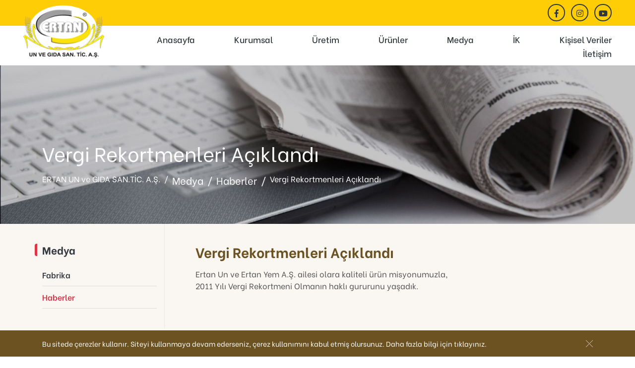

--- FILE ---
content_type: text/html; charset=utf-8
request_url: https://www.ertanun.com/haberler/vergi-rekortmenleri-aciklandi
body_size: 5151
content:
 <!DOCTYPE html><html lang="tr" class="h-100"><head><meta charset="utf-8" /><meta name="viewport" content="width=device-width, initial-scale=1, shrink-to-fit=no" /><title>Vergi Rekortmenleri Açıklandı - ERTAN UN ve GIDA SAN.TİC. A.Ş.</title><meta name="description" content="Vergi Rekortmenleri Açıklandı, ERTAN UN ve GIDA SAN.TİC. A.Ş." />  <link rel="shortcut icon" href="/uploads/languages/favicon.png" type="image/x-icon" />   <link rel="apple-touch-icon" href="/uploads/languages/apple-favicon.png" />  <meta property="og:title" content="Vergi Rekortmenleri Açıklandı - ERTAN UN ve GIDA SAN.TİC. A.Ş." /><meta property="og:description" content="Vergi Rekortmenleri Açıklandı, ERTAN UN ve GIDA SAN.TİC. A.Ş." /><meta property="og:url" content="https://www.ertanun.com/haberler/vergi-rekortmenleri-aciklandi" /><meta property="og:image" content="https://www.ertanun.com/uploads/news/big/vergi.jpg" /><link href="/haberler/vergi-rekortmenleri-aciklandi" rel="canonical" /><meta name="robots" content="index,follow" /><link rel="preload" href="/themes/mobiriseicons/fonts/mobirise.ttf?c5hgx8" as="font" type="font/woff" crossorigin="anonymous" /><link rel="preload" href="/themes/fontawesome-5.0.13/webfonts/fa-brands-400.woff2" as="font" type="font/woff2" crossorigin="anonymous" /><link rel="preload" href="/themes/fontawesome-5.0.13/webfonts/fa-regular-400.woff2" as="font" type="font/woff2" crossorigin="anonymous" /><link rel="preload" href="/themes/fontawesome-5.0.13/webfonts/fa-solid-900.woff2" as="font" type="font/woff2" crossorigin="anonymous" /><link rel="preload" href="/themes/css/fonts.css" as="style" onload="this.onload=null;this.rel='stylesheet'" /><link rel="preload" href="https://fonts.googleapis.com/css?family=Be+Vietnam:300,400,500,500i,600,700|Galada&display=swap&subset=latin-ext" as="style" onload="this.onload=null;this.rel='stylesheet'" /><noscript><link rel="stylesheet" href='/themes/css/fonts.css' /><link rel="stylesheet" href='https://fonts.googleapis.com/css?family=Be+Vietnam:300,400,500,500i,600,700|Galada&display=swap&subset=latin-ext' /></noscript>  <meta name="google-site-verification" content="RrpsqEPmCRhBQ6BkwiqqdaTELAZuTisJrRtcAe_e7Fc" /> </head><body class="news altsayfalar d-flex flex-column h-100 yes-banner" data-LangID="1"><div class="preloader-wrapper" style="height: 100%; width: 100%; position: fixed; top: 0; left: 0; z-index: 9999999; background: #fff;"><div class="preloader" style="position: absolute; top: 50%; left: 50%; -webkit-transform: translate(-50%,-50%); transform: translate(-50%,-50%);"><img src="/uploads/languages/loader.svg" alt="Loading" /></div></div><header><div class="header-top"><div class="container clearfix"><div class="float-right">   <ul class="social-icons">  <li class="facebook"><a class="facebook" href="https://www.facebook.com/pages/Ertan-Un-ve-G%C4%B1da-Sanayi-Tic-A%C5%9E/263122340507725" title="facebook" target="_blank" rel="nofollow"><i class="fab fa-facebook-f"></i></a></li>  <li class="instagram"><a class="instagram" href="" title="instagram" target="_blank" rel="nofollow"><i class="fab fa-instagram"></i></a></li>  <li class="youtube"><a class="youtube" href="" title="youtube" target="_blank" rel="nofollow"><i class="fab fa-youtube"></i></a></li>  </ul>  <ul id="top-menu">      </ul></div></div></div><div class="container"><nav class="navbar navbar-expand-sm"><a href="/" title="ERTAN UN ve GIDA SAN.TİC. A.Ş." class="navbar-brand"><img src="/uploads/languages/logo.png" alt="ERTAN UN ve GIDA SAN.TİC. A.Ş."></a><button type="button" class="navbar-toggle ml-auto clearfix" style="display:none"><span class="bar1"></span><span class="bar2"></span><span class="bar3"></span></button><div class="dekstop-menu navbar-nav ml-auto"><nav class="stellarnav active-menu" style="display:none"><ul>   <li>  <a href="/" title="Anasayfa"  class="">Anasayfa</a>  </li>  <li>  <a href="/kurumsal" title="Kurumsal"  class="">Kurumsal</a>  <ul>  <li>  <a href="/misyon" title="Misyon"  class="">Misyon</a>  </li>  <li>  <a href="/vizyon" title="Vizyon"  class="">Vizyon</a>  </li>  <li>  <a href="/politika" title="Politika"  class="">Politika</a>  </li>  </ul>  </li>  <li>  <a href="/uretim" title="Üretim"  class="">Üretim</a>  </li>  <li>  <a href="/urunler" title="Ürünler"  class="">Ürünler</a>  <ul>  <li>  <a href="/pastalik-boreklik" title="Pastalık Böreklik"  class="">Pastalık Böreklik</a>  </li>  <li>  <a href="/ozel-amacli" title="Özel Amaçlı"  class="">Özel Amaçlı</a>  </li>  <li>  <a href="/ekmeklik" title="Ekmeklik"  class="">Ekmeklik</a>  <ul>  <li>  <a href="/ekmeklik-bugday-unu-final-50-kg" title="Ekmeklik Buğday Unu-Final 50 Kg"  class="">Ekmeklik Buğday Unu-Final 50 Kg</a>  </li>  <li>  <a href="/ekmeklik-bugday-unu-ekol-50-kg" title="Ekmeklik Buğday Unu-Ekol 50 Kg"  class="">Ekmeklik Buğday Unu-Ekol 50 Kg</a>  </li>  <li>  <a href="/ekmeklik-bugday-unu-destek-50-kg" title="Ekmeklik Buğday Unu-Destek 50 Kg"  class="">Ekmeklik Buğday Unu-Destek 50 Kg</a>  </li>  </ul>  </li>  <li>  <a href="/baklavalik" title="Baklavalık"  class="">Baklavalık</a>  </li>  <li>  <a href="/francala" title="Francala"  class="">Francala</a>  </li>  <li>  <a href="/yufkalik-boreklik" title="Yufkalık Böreklik"  class="">Yufkalık Böreklik</a>  </li>  <li>  <a href="/sari-un" title="Sarı Un"  class="">Sarı Un</a>  </li>  <li>  <a href="/pidelik" title="Pidelik"  class="">Pidelik</a>  </li>  <li>  <a href="/simitlik" title="Simitlik"  class="">Simitlik</a>  </li>  <li>  <a href="/lavaslik" title="Lavaşlık"  class="">Lavaşlık</a>  </li>  <li>  <a href="/tandirlik" title="Tandırlık"  class="">Tandırlık</a>  </li>  <li>  <a href="/tam-bugday" title="Tam Buğday"  class="">Tam Buğday</a>  </li>  <li>  <a href="/ugralik" title="Uğralık"  class="">Uğralık</a>  </li>  <li>  <a href="/boyozluk" title="Boyozluk"  class="">Boyozluk</a>  </li>  <li>  <a href="/pizza-unu" title="Pizza Unu"  class="">Pizza Unu</a>  </li>  <li>  <a href="/hamburger-ve-sandvic" title="Hamburger ve Sandviç"  class="">Hamburger ve Sandviç</a>  </li>  <li>  <a href="/eksi-mayali-urunler" title="Ekşi Mayalı Ürünler"  class="">Ekşi Mayalı Ürünler</a>  </li>  <li>  <a href="/kruvasan-unu" title="Kruvasan Unu"  class="">Kruvasan Unu</a>  </li>  <li>  <a href="/kadayiflik" title="Kadayıflık"  class="">Kadayıflık</a>  </li>  <li>  <a href="/bagetlik" title="Bagetlik"  class="">Bagetlik</a>  </li>  <li>  <a href="/makina-yufkalik" title="Makina Yufkalık"  class="">Makina Yufkalık</a>  </li>  </ul>  </li>  <li>  <a href="/fabrika" title="Medya"  target='_self' class="">Medya</a>  <ul>  <li>  <a href="/fabrika" title="Fabrika"  class="">Fabrika</a>  </li>  <li>  <a href="/haberler" title="Haberler"  class="">Haberler</a>  </li>  </ul>  </li>  <li>  <a href="/ik" title="İK"  class="">İK</a>  </li>  <li>  <a href="/kisisel-veriler" title="Kişisel Veriler"  class="">Kişisel Veriler</a>  <ul>  <li>  <a href="/kisisel-verilerin-korunmasi" title="Kişisel Verilerin Korunması"  class="">Kişisel Verilerin Korunması</a>  </li>  <li>  <a href="/cerez-politikasi" title="Çerez Politikası"  class="">Çerez Politikası</a>  </li>  </ul>  </li>  <li>  <a href="/iletisim" title="İletişim"  class="">İletişim</a>  </li>  </ul></nav></div></nav></div></header><main role="main" class="main flex-shrink-0"><div class="slide-area"> <div id="slider"><div class="owl-carousel owl-theme slider custom-nav1">  <div class="item">  <img data-src="/uploads/banner/haberler.jpg" alt="Haberler" class="owl-lazy" />   </div>  </div></div>  <aside class="page-header"><div class="container"><h1>Vergi Rekortmenleri Açıklandı</h1> <nav aria-label="breadcrumb"><ol class="breadcrumb" itemprop="breadcrumb" itemscope itemtype="http://schema.org/WebPage"><li class="breadcrumb-item"><a href="/" title="ERTAN UN ve GIDA SAN.TİC. A.Ş.">ERTAN UN ve GIDA SAN.TİC. A.Ş.</a></li><li class="breadcrumb-item"><a href="/medya" title="Medya">Medya</a></li><li class="breadcrumb-item"><a href="/haberler" title="Haberler">Haberler</a></li><li class="breadcrumb-item active" aria-current="page">Vergi Rekortmenleri Açıklandı</li></ol></nav> </div></aside>  </div><div class="container mains animated fadeIn"><div class="row mains">  <section class="sidebar"><div class="sidebar-inner"><div class="pnl-sidebar text-center"><button type="button" class="btn-sidebar"><i class="fas fa-bars none"></i></button></div><div class="sidebar-content active-menu"><div class="h3 mb-3 kborder2 font-weight-700">Medya</div><ul>   <li>  <a href="/fabrika" title="Fabrika"  class="">Fabrika</a>  </li>  <li>  <a href="/haberler" title="Haberler"  class="">Haberler</a>  </li>  </ul></div></div></section>  <section class="content col-lg-9">  <div class="col-12 wordicerik"><div class="row">  <div class="details-right col-8 pl-4 float-right"><h2 class="mb-3">Vergi Rekortmenleri Açıklandı</h2> Ertan Un ve Ertan Yem A.Ş. ailesi olara kaliteli ürün misyonumuzla, 2011 Yılı Vergi Rekortmeni Olmanın haklı gururunu yaşadık.&nbsp; </div>  </div></div>   </section></div></div></main><footer class="mt-auto"><div class="footust py-5"><div class="container py-3"><div class="row"><div class="col-md-9"><div class="row align-items-center justify-content-between text-center"><div class="col-6 footbol order-lg-1 text-left"><div class="h2 mb-3"> ERTAN UN ve GIDA SAN.TİC. A.Ş. </div><ul class="col-12 mobilfoot"><li class="row mb-3"><i class="fa fa-map-marker-alt none"></i><div class="col-md-8"> Eski Manisa yolu üzeri Turgutlu / Manisa / Türkiye </div></li><li class="row mb-3"><i class="fas fa-phone none"></i><div class="col-md-8"> + 90 236 314 83 53 </div></li><li class="row mb-3"><i class="fas fa-fax none"></i><div class="col-md-8"> + 90 236 314 25 16 </div></li><li class="row"><i class="far fa-envelope none"></i><div class="col-md-8"> ertanun@ertanun.com </div></li></ul></div><div class="col-6 footbol order-lg-1"><a href="/" title="ERTAN UN ve GIDA SAN.TİC. A.Ş."><img src="/uploads/languages/logo.png" alt="ERTAN UN ve GIDA SAN.TİC. A.Ş."></a></div></div></div><div class="col-3 text-lg-right pr-3"><div class="h2 mb-3"> BİZİ TAKİP EDİN </div>   <ul class="social-icons">  <li class="facebook"><a class="facebook" href="https://www.facebook.com/pages/Ertan-Un-ve-G%C4%B1da-Sanayi-Tic-A%C5%9E/263122340507725" title="facebook" target="_blank" rel="nofollow"><i class="fab fa-facebook-f"></i></a></li>  <li class="instagram"><a class="instagram" href="" title="instagram" target="_blank" rel="nofollow"><i class="fab fa-instagram"></i></a></li>  <li class="youtube"><a class="youtube" href="" title="youtube" target="_blank" rel="nofollow"><i class="fab fa-youtube"></i></a></li>  </ul>  </div></div></div></div><div class="footer"><div class="container">  <ul class="bottom-menu">  <li><a href="/gizlilik-politikasi" title="Gizlilik Politikası"  class="">Gizlilik Politikası</a></li>  <li><a href="/kvkk" title="KVKK"  class="">KVKK</a></li>  </ul>  <div class="row align-items-center"><div class="col-lg-12 pt-1 pb-1 text-center text-lg-center"> © 2020 Tüm Hakları Saklıdır. <a href="http://www.izmirwebtasarim.com" title="web tasarÄ±m" target="_blank"><img src="/themes/img/loader.gif" data-src="/themes/img/iwt.png" alt="web site tasarÄ±m" class="lazy ml-3" /></a></div></div></div></div></footer><button type="button" id="to-top" class="rounded" style="display:none"><i class="mbri-arrow-up none"></i></button>  <div id="kvkk" class="fadeInUp animated" style="display:none"><div class="container clearfix align-items-center"><button type="button" class="kvkkCklose float-right anim-effect1" title=""><i class="mbri-close none"></i></button> <p>Bu sitede çerezler kullanır. Siteyi kullanmaya devam ederseniz, çerez kullanımını kabul etmiş olursunuz. Daha fazla bilgi için <a href="/gizlilik-politikasi">tıklayınız.</a></p> </div></div>  <div id="panel" style="right: -260px;"><div class="panel-content"><div class="mobile-menu"></div><div class="mobile-social-icons"></div></div></div><div class="search-place before-content" style="display:none"><button type="button" class="search-close anim-effect1"><i class="mbri-close align-top none"></i></button><div class="search-content middle"><div class="container"><div class="h1">NE ARAMAK İSTİYORSUNUZ?</div><div class="search-form"><input class="form-control none outline-none" id="txt-search" type="text" /><button class="btn none middle" type="button" id="btn-search"><i class="fas fa-search none"></i></button></div></div></div></div>  <style type="text/css"> :root { --blue: #007bff; --indigo: #6610f2; --purple: #6f42c1; --pink: #e83e8c; --red: #dc3545; --orange: #fd7e14; --yellow: #ffc107; --green: #28a745; --teal: #20c997; --cyan: #17a2b8; --white: #fff; --gray: #6c757d; --gray-dark: #343a40; --primary: #007bff; --secondary: #6c757d; --success: #28a745; --info: #17a2b8; --warning: #ffc107; --danger: #dc3545; --light: #f8f9fa; --dark: #343a40; --breakpoint-xs: 0; --breakpoint-sm: 576px; --breakpoint-md: 768px; --breakpoint-lg: 992px; --breakpoint-xl: 1200px; --font-family-sans-serif: -apple-system,BlinkMacSystemFont,"Segoe UI",Roboto,"Helvetica Neue",Arial,"Noto Sans",sans-serif,"Apple Color Emoji","Segoe UI Emoji","Segoe UI Symbol","Noto Color Emoji"; --font-family-monospace: SFMono-Regular,Menlo,Monaco,Consolas,"Liberation Mono","Courier New",monospace; } </style> <link rel="stylesheet" href="/style/css?v=OxWiTaBepvqIfKKRy2yTdL5oz8FVrnDkyhMFLAiyBvU1" media="none" onload="if(media!='all' )media='all'">
 <script src="/script/js?v=exfegFVS6Ypwn5Ym7RXpCWqZlG--VjONHc8YtqjwNL01" defer></script>
   <link href="/themes/social-likes/social-likes.css" rel="stylesheet" /><script src="/themes/social-likes/social-likes.min.js" defer></script>   <!-- Global site tag (gtag.js) - Google Analytics -->
<script async src="https://www.googletagmanager.com/gtag/js?id=UA-154019598-23"></script>
<script>
  window.dataLayer = window.dataLayer || [];
  function gtag(){dataLayer.push(arguments);}
  gtag('js', new Date());

  gtag('config', 'UA-154019598-23');
</script> </body></html>

--- FILE ---
content_type: text/css
request_url: https://www.ertanun.com/themes/social-likes/social-likes.css
body_size: 901
content:
.social-likes__widget { display: inline-block; float: left; }
.social-likes { opacity: 0; }
.social-likes_visible { opacity: 1; -webkit-transition: opacity .1s ease-in; transition: opacity .1s ease-in; }
	.social-likes_visible .social-likes__widget { visibility: inherit; }
.social-likes_vertical .social-likes__widget { display: inline-block; float: left; clear: left; }
.social-likes__button, .social-likes__icon { text-decoration: none; text-rendering: optimizeLegibility; }
.social-likes__button { display: inline-block; margin: 0; outline: 0; }
.social-likes__button { position: relative; cursor: pointer; -webkit-user-select: none; -moz-user-select: none; -ms-user-select: none; user-select: none; }
.social-likes__counter { display: none; position: relative; }
.social-likes__close { visibility: visible; position: absolute; right: 0; top: 0; cursor: pointer; }
.social-likes_vertical .social-likes__widget { display: inline-block; }
.social-likes_notext .social-likes__button { padding-left: 0; }
.social-likes_single.social-likes_opened { visibility: visible; opacity: 1; -webkit-transition: opacity .3s ease-out; transition: opacity .3s ease-out; }
.social-likes, .social-likes_single-w { margin: 0px; }
.social-likes__button { padding: 4px 15px; transition: .2s linear; -moz-transition: .2s linear; -webkit-transition: .2s linear; -o-transition: .2s linear; color: #ffffff; }
	.social-likes__button b { font-weight: normal; }
.social-likes__close { padding: 2px 4px; font: 16px Verdana,Geneva,Tahoma,sans-serif; color: #999; }
	.social-likes__close:hover { color: #111; }
.social-likes_vertical { margin: -6px -4px; }
	.social-likes_vertical .social-likes__widget { margin: 6px 4px; }
.social-likes_notext .social-likes__widget { margin: 3px 2px; }
.social-likes_notext .social-likes__button { width: 16px; }
.social-likes__button_facebook { background-color: #3b5998; }
	.social-likes__button_facebook:hover { background-color: #293e6a; }
.social-likes__button_twitter { background-color: #00a0d1; }
	.social-likes__button_twitter:hover { background-color: #007092; }
.social-likes__button_plusone { background-color: #dd4b39; }
	.social-likes__button_plusone:hover { background-color: #b53f30; }
.social-likes__button_pinterest { background-color: #b31616; }
	.social-likes__button_pinterest:hover { background-color: #7d0f0f; }
.social-likes__button_whatsapp { background-color: #4dc247; }
	.social-likes__button_whatsapp:hover { background-color: #359030; color: #fff; }
.social-likes__widget_whatsapp { display: none; }
